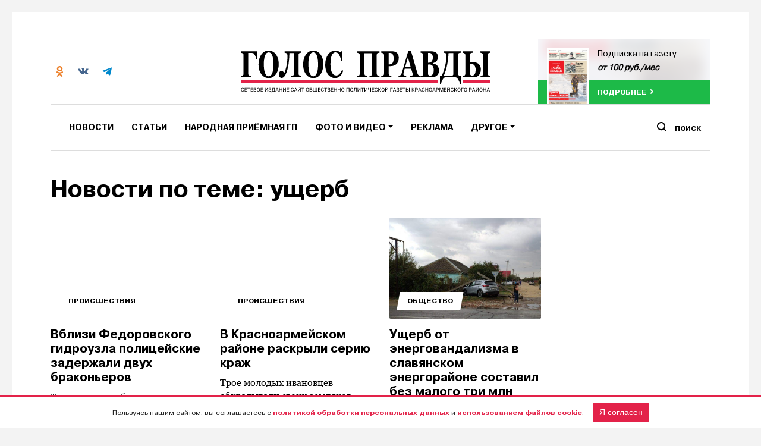

--- FILE ---
content_type: text/html; charset=UTF-8
request_url: https://golos-pravda.ru/tag/ushherb/
body_size: 11552
content:
<!DOCTYPE html>
<html>
<head>
    <meta http-equiv="Content-type" content="text/html; charset=UTF-8">
    <meta name="viewport" content="width=device-width, initial-scale=1.0">
    <meta name="yandex-verification" content="84a785478013fe95">
    <meta name="google-site-verification" content="nZhf7pgKradTCIAv7AELzSBLqUeb6vt6rgwdX9CqSl0">
    <meta property="og:locale" content="ru_RU">

	<!-- Open Graph Meta -->
	<meta property="og:type" content="article">
	<meta property="og:title" content="Вблизи Федоровского гидроузла полицейские задержали двух браконьеров">
	<meta property="og:description" content="Теперь горе-рыбаки могут попасть за решетку на пять лет">
	<meta property="og:url" content="https://golos-pravda.ru/news/proisshestvija/54210-vblizi-fedorovskogo-gidrouzla-policejskie-zaderzhali-dvuh-brakonerov/">
	<meta property="og:site_name" content="Голос Правды – Новости Красноармейского района">
	
	<!-- Twitter Card -->
	<meta name="twitter:card" content="summary_large_image">
	<meta name="twitter:title" content="Вблизи Федоровского гидроузла полицейские задержали двух браконьеров">
	<meta name="twitter:description" content="Теперь горе-рыбаки могут попасть за решетку на пять лет">
	
	<!-- Discover / Google -->
	<meta name="robots" content="index, follow">
	<meta name="viewport" content="width=device-width, initial-scale=1">
	<meta name="theme-color" content="#ffffff">
	<meta name="mobile-web-app-capable" content="yes">
	<meta name="apple-mobile-web-app-capable" content="yes">
	<meta name="apple-mobile-web-app-title" content="Голос Правды – Новости Красноармейского района">
	<meta name="application-name" content="Голос Правды – Новости Красноармейского района">
	<meta name="image" content="">
	<meta name="google" content="notranslate">
	<meta name="referrer" content="no-referrer-when-downgrade">
	<meta name="copyright" content="© 2026 Голос Правды – Новости Красноармейского района">

	<!-- Discover Image Hint -->
	<meta name="robots" content="max-image-preview:large">

    <!-- Yandexs Ads -->
    <script>window.yaContextCb = window.yaContextCb || []</script>
    <script src="https://yandex.ru/ads/system/context.js" async></script>
    <script src="https://yastatic.net/pcode/adfox/loader.js" crossorigin="anonymous"></script>
    <!--  -->

    <link rel="icon" type="image/png" href="https://golos-pravda.ru/wp-content/themes/golos/img/favicon-32x32.png"
          sizes="32x32">
    <link rel="icon" type="image/png" href="https://golos-pravda.ru/wp-content/themes/golos/img/favicon-96x96.png"
          sizes="96x96">
    <link rel="apple-touch-icon" href="https://golos-pravda.ru/wp-content/themes/golos/img/favicon-120x120.png"
          sizes="120x120">
    <title>
        ущерб |         Голос Правды – Новости Красноармейского района    </title>
    <link rel="pingback" href="https://golos-pravda.ru/xmlrpc.php"/>

    <!-- <script data-ad-client="ca-pub-1217132462980033" async src="https://pagead2.googlesyndication.com/pagead/js/adsbygoogle.js"></script> -->

    <meta name='robots' content='max-image-preview:large' />
	<style>img:is([sizes="auto" i], [sizes^="auto," i]) { contain-intrinsic-size: 3000px 1500px }</style>
	<link rel='dns-prefetch' href='//code.jquery.com' />
<link rel='dns-prefetch' href='//s3.timeweb.com' />
<link rel="alternate" type="application/rss+xml" title="Голос Правды – Новости Красноармейского района &raquo; Лента метки ущерб" href="https://golos-pravda.ru/tag/ushherb/feed/" />
<script type="text/javascript">
/* <![CDATA[ */
window._wpemojiSettings = {"baseUrl":"https:\/\/s.w.org\/images\/core\/emoji\/15.1.0\/72x72\/","ext":".png","svgUrl":"https:\/\/s.w.org\/images\/core\/emoji\/15.1.0\/svg\/","svgExt":".svg","source":{"concatemoji":"https:\/\/golos-pravda.ru\/wp-includes\/js\/wp-emoji-release.min.js?ver=6.8.1"}};
/*! This file is auto-generated */
!function(i,n){var o,s,e;function c(e){try{var t={supportTests:e,timestamp:(new Date).valueOf()};sessionStorage.setItem(o,JSON.stringify(t))}catch(e){}}function p(e,t,n){e.clearRect(0,0,e.canvas.width,e.canvas.height),e.fillText(t,0,0);var t=new Uint32Array(e.getImageData(0,0,e.canvas.width,e.canvas.height).data),r=(e.clearRect(0,0,e.canvas.width,e.canvas.height),e.fillText(n,0,0),new Uint32Array(e.getImageData(0,0,e.canvas.width,e.canvas.height).data));return t.every(function(e,t){return e===r[t]})}function u(e,t,n){switch(t){case"flag":return n(e,"\ud83c\udff3\ufe0f\u200d\u26a7\ufe0f","\ud83c\udff3\ufe0f\u200b\u26a7\ufe0f")?!1:!n(e,"\ud83c\uddfa\ud83c\uddf3","\ud83c\uddfa\u200b\ud83c\uddf3")&&!n(e,"\ud83c\udff4\udb40\udc67\udb40\udc62\udb40\udc65\udb40\udc6e\udb40\udc67\udb40\udc7f","\ud83c\udff4\u200b\udb40\udc67\u200b\udb40\udc62\u200b\udb40\udc65\u200b\udb40\udc6e\u200b\udb40\udc67\u200b\udb40\udc7f");case"emoji":return!n(e,"\ud83d\udc26\u200d\ud83d\udd25","\ud83d\udc26\u200b\ud83d\udd25")}return!1}function f(e,t,n){var r="undefined"!=typeof WorkerGlobalScope&&self instanceof WorkerGlobalScope?new OffscreenCanvas(300,150):i.createElement("canvas"),a=r.getContext("2d",{willReadFrequently:!0}),o=(a.textBaseline="top",a.font="600 32px Arial",{});return e.forEach(function(e){o[e]=t(a,e,n)}),o}function t(e){var t=i.createElement("script");t.src=e,t.defer=!0,i.head.appendChild(t)}"undefined"!=typeof Promise&&(o="wpEmojiSettingsSupports",s=["flag","emoji"],n.supports={everything:!0,everythingExceptFlag:!0},e=new Promise(function(e){i.addEventListener("DOMContentLoaded",e,{once:!0})}),new Promise(function(t){var n=function(){try{var e=JSON.parse(sessionStorage.getItem(o));if("object"==typeof e&&"number"==typeof e.timestamp&&(new Date).valueOf()<e.timestamp+604800&&"object"==typeof e.supportTests)return e.supportTests}catch(e){}return null}();if(!n){if("undefined"!=typeof Worker&&"undefined"!=typeof OffscreenCanvas&&"undefined"!=typeof URL&&URL.createObjectURL&&"undefined"!=typeof Blob)try{var e="postMessage("+f.toString()+"("+[JSON.stringify(s),u.toString(),p.toString()].join(",")+"));",r=new Blob([e],{type:"text/javascript"}),a=new Worker(URL.createObjectURL(r),{name:"wpTestEmojiSupports"});return void(a.onmessage=function(e){c(n=e.data),a.terminate(),t(n)})}catch(e){}c(n=f(s,u,p))}t(n)}).then(function(e){for(var t in e)n.supports[t]=e[t],n.supports.everything=n.supports.everything&&n.supports[t],"flag"!==t&&(n.supports.everythingExceptFlag=n.supports.everythingExceptFlag&&n.supports[t]);n.supports.everythingExceptFlag=n.supports.everythingExceptFlag&&!n.supports.flag,n.DOMReady=!1,n.readyCallback=function(){n.DOMReady=!0}}).then(function(){return e}).then(function(){var e;n.supports.everything||(n.readyCallback(),(e=n.source||{}).concatemoji?t(e.concatemoji):e.wpemoji&&e.twemoji&&(t(e.twemoji),t(e.wpemoji)))}))}((window,document),window._wpemojiSettings);
/* ]]> */
</script>
<style id='wp-emoji-styles-inline-css' type='text/css'>

	img.wp-smiley, img.emoji {
		display: inline !important;
		border: none !important;
		box-shadow: none !important;
		height: 1em !important;
		width: 1em !important;
		margin: 0 0.07em !important;
		vertical-align: -0.1em !important;
		background: none !important;
		padding: 0 !important;
	}
</style>
<link rel='stylesheet' id='wp-block-library-css' href='https://golos-pravda.ru/wp-includes/css/dist/block-library/style.min.css?ver=6.8.1' type='text/css' media='all' />
<style id='classic-theme-styles-inline-css' type='text/css'>
/*! This file is auto-generated */
.wp-block-button__link{color:#fff;background-color:#32373c;border-radius:9999px;box-shadow:none;text-decoration:none;padding:calc(.667em + 2px) calc(1.333em + 2px);font-size:1.125em}.wp-block-file__button{background:#32373c;color:#fff;text-decoration:none}
</style>
<style id='global-styles-inline-css' type='text/css'>
:root{--wp--preset--aspect-ratio--square: 1;--wp--preset--aspect-ratio--4-3: 4/3;--wp--preset--aspect-ratio--3-4: 3/4;--wp--preset--aspect-ratio--3-2: 3/2;--wp--preset--aspect-ratio--2-3: 2/3;--wp--preset--aspect-ratio--16-9: 16/9;--wp--preset--aspect-ratio--9-16: 9/16;--wp--preset--color--black: #000000;--wp--preset--color--cyan-bluish-gray: #abb8c3;--wp--preset--color--white: #ffffff;--wp--preset--color--pale-pink: #f78da7;--wp--preset--color--vivid-red: #cf2e2e;--wp--preset--color--luminous-vivid-orange: #ff6900;--wp--preset--color--luminous-vivid-amber: #fcb900;--wp--preset--color--light-green-cyan: #7bdcb5;--wp--preset--color--vivid-green-cyan: #00d084;--wp--preset--color--pale-cyan-blue: #8ed1fc;--wp--preset--color--vivid-cyan-blue: #0693e3;--wp--preset--color--vivid-purple: #9b51e0;--wp--preset--gradient--vivid-cyan-blue-to-vivid-purple: linear-gradient(135deg,rgba(6,147,227,1) 0%,rgb(155,81,224) 100%);--wp--preset--gradient--light-green-cyan-to-vivid-green-cyan: linear-gradient(135deg,rgb(122,220,180) 0%,rgb(0,208,130) 100%);--wp--preset--gradient--luminous-vivid-amber-to-luminous-vivid-orange: linear-gradient(135deg,rgba(252,185,0,1) 0%,rgba(255,105,0,1) 100%);--wp--preset--gradient--luminous-vivid-orange-to-vivid-red: linear-gradient(135deg,rgba(255,105,0,1) 0%,rgb(207,46,46) 100%);--wp--preset--gradient--very-light-gray-to-cyan-bluish-gray: linear-gradient(135deg,rgb(238,238,238) 0%,rgb(169,184,195) 100%);--wp--preset--gradient--cool-to-warm-spectrum: linear-gradient(135deg,rgb(74,234,220) 0%,rgb(151,120,209) 20%,rgb(207,42,186) 40%,rgb(238,44,130) 60%,rgb(251,105,98) 80%,rgb(254,248,76) 100%);--wp--preset--gradient--blush-light-purple: linear-gradient(135deg,rgb(255,206,236) 0%,rgb(152,150,240) 100%);--wp--preset--gradient--blush-bordeaux: linear-gradient(135deg,rgb(254,205,165) 0%,rgb(254,45,45) 50%,rgb(107,0,62) 100%);--wp--preset--gradient--luminous-dusk: linear-gradient(135deg,rgb(255,203,112) 0%,rgb(199,81,192) 50%,rgb(65,88,208) 100%);--wp--preset--gradient--pale-ocean: linear-gradient(135deg,rgb(255,245,203) 0%,rgb(182,227,212) 50%,rgb(51,167,181) 100%);--wp--preset--gradient--electric-grass: linear-gradient(135deg,rgb(202,248,128) 0%,rgb(113,206,126) 100%);--wp--preset--gradient--midnight: linear-gradient(135deg,rgb(2,3,129) 0%,rgb(40,116,252) 100%);--wp--preset--font-size--small: 13px;--wp--preset--font-size--medium: 20px;--wp--preset--font-size--large: 36px;--wp--preset--font-size--x-large: 42px;--wp--preset--spacing--20: 0.44rem;--wp--preset--spacing--30: 0.67rem;--wp--preset--spacing--40: 1rem;--wp--preset--spacing--50: 1.5rem;--wp--preset--spacing--60: 2.25rem;--wp--preset--spacing--70: 3.38rem;--wp--preset--spacing--80: 5.06rem;--wp--preset--shadow--natural: 6px 6px 9px rgba(0, 0, 0, 0.2);--wp--preset--shadow--deep: 12px 12px 50px rgba(0, 0, 0, 0.4);--wp--preset--shadow--sharp: 6px 6px 0px rgba(0, 0, 0, 0.2);--wp--preset--shadow--outlined: 6px 6px 0px -3px rgba(255, 255, 255, 1), 6px 6px rgba(0, 0, 0, 1);--wp--preset--shadow--crisp: 6px 6px 0px rgba(0, 0, 0, 1);}:where(.is-layout-flex){gap: 0.5em;}:where(.is-layout-grid){gap: 0.5em;}body .is-layout-flex{display: flex;}.is-layout-flex{flex-wrap: wrap;align-items: center;}.is-layout-flex > :is(*, div){margin: 0;}body .is-layout-grid{display: grid;}.is-layout-grid > :is(*, div){margin: 0;}:where(.wp-block-columns.is-layout-flex){gap: 2em;}:where(.wp-block-columns.is-layout-grid){gap: 2em;}:where(.wp-block-post-template.is-layout-flex){gap: 1.25em;}:where(.wp-block-post-template.is-layout-grid){gap: 1.25em;}.has-black-color{color: var(--wp--preset--color--black) !important;}.has-cyan-bluish-gray-color{color: var(--wp--preset--color--cyan-bluish-gray) !important;}.has-white-color{color: var(--wp--preset--color--white) !important;}.has-pale-pink-color{color: var(--wp--preset--color--pale-pink) !important;}.has-vivid-red-color{color: var(--wp--preset--color--vivid-red) !important;}.has-luminous-vivid-orange-color{color: var(--wp--preset--color--luminous-vivid-orange) !important;}.has-luminous-vivid-amber-color{color: var(--wp--preset--color--luminous-vivid-amber) !important;}.has-light-green-cyan-color{color: var(--wp--preset--color--light-green-cyan) !important;}.has-vivid-green-cyan-color{color: var(--wp--preset--color--vivid-green-cyan) !important;}.has-pale-cyan-blue-color{color: var(--wp--preset--color--pale-cyan-blue) !important;}.has-vivid-cyan-blue-color{color: var(--wp--preset--color--vivid-cyan-blue) !important;}.has-vivid-purple-color{color: var(--wp--preset--color--vivid-purple) !important;}.has-black-background-color{background-color: var(--wp--preset--color--black) !important;}.has-cyan-bluish-gray-background-color{background-color: var(--wp--preset--color--cyan-bluish-gray) !important;}.has-white-background-color{background-color: var(--wp--preset--color--white) !important;}.has-pale-pink-background-color{background-color: var(--wp--preset--color--pale-pink) !important;}.has-vivid-red-background-color{background-color: var(--wp--preset--color--vivid-red) !important;}.has-luminous-vivid-orange-background-color{background-color: var(--wp--preset--color--luminous-vivid-orange) !important;}.has-luminous-vivid-amber-background-color{background-color: var(--wp--preset--color--luminous-vivid-amber) !important;}.has-light-green-cyan-background-color{background-color: var(--wp--preset--color--light-green-cyan) !important;}.has-vivid-green-cyan-background-color{background-color: var(--wp--preset--color--vivid-green-cyan) !important;}.has-pale-cyan-blue-background-color{background-color: var(--wp--preset--color--pale-cyan-blue) !important;}.has-vivid-cyan-blue-background-color{background-color: var(--wp--preset--color--vivid-cyan-blue) !important;}.has-vivid-purple-background-color{background-color: var(--wp--preset--color--vivid-purple) !important;}.has-black-border-color{border-color: var(--wp--preset--color--black) !important;}.has-cyan-bluish-gray-border-color{border-color: var(--wp--preset--color--cyan-bluish-gray) !important;}.has-white-border-color{border-color: var(--wp--preset--color--white) !important;}.has-pale-pink-border-color{border-color: var(--wp--preset--color--pale-pink) !important;}.has-vivid-red-border-color{border-color: var(--wp--preset--color--vivid-red) !important;}.has-luminous-vivid-orange-border-color{border-color: var(--wp--preset--color--luminous-vivid-orange) !important;}.has-luminous-vivid-amber-border-color{border-color: var(--wp--preset--color--luminous-vivid-amber) !important;}.has-light-green-cyan-border-color{border-color: var(--wp--preset--color--light-green-cyan) !important;}.has-vivid-green-cyan-border-color{border-color: var(--wp--preset--color--vivid-green-cyan) !important;}.has-pale-cyan-blue-border-color{border-color: var(--wp--preset--color--pale-cyan-blue) !important;}.has-vivid-cyan-blue-border-color{border-color: var(--wp--preset--color--vivid-cyan-blue) !important;}.has-vivid-purple-border-color{border-color: var(--wp--preset--color--vivid-purple) !important;}.has-vivid-cyan-blue-to-vivid-purple-gradient-background{background: var(--wp--preset--gradient--vivid-cyan-blue-to-vivid-purple) !important;}.has-light-green-cyan-to-vivid-green-cyan-gradient-background{background: var(--wp--preset--gradient--light-green-cyan-to-vivid-green-cyan) !important;}.has-luminous-vivid-amber-to-luminous-vivid-orange-gradient-background{background: var(--wp--preset--gradient--luminous-vivid-amber-to-luminous-vivid-orange) !important;}.has-luminous-vivid-orange-to-vivid-red-gradient-background{background: var(--wp--preset--gradient--luminous-vivid-orange-to-vivid-red) !important;}.has-very-light-gray-to-cyan-bluish-gray-gradient-background{background: var(--wp--preset--gradient--very-light-gray-to-cyan-bluish-gray) !important;}.has-cool-to-warm-spectrum-gradient-background{background: var(--wp--preset--gradient--cool-to-warm-spectrum) !important;}.has-blush-light-purple-gradient-background{background: var(--wp--preset--gradient--blush-light-purple) !important;}.has-blush-bordeaux-gradient-background{background: var(--wp--preset--gradient--blush-bordeaux) !important;}.has-luminous-dusk-gradient-background{background: var(--wp--preset--gradient--luminous-dusk) !important;}.has-pale-ocean-gradient-background{background: var(--wp--preset--gradient--pale-ocean) !important;}.has-electric-grass-gradient-background{background: var(--wp--preset--gradient--electric-grass) !important;}.has-midnight-gradient-background{background: var(--wp--preset--gradient--midnight) !important;}.has-small-font-size{font-size: var(--wp--preset--font-size--small) !important;}.has-medium-font-size{font-size: var(--wp--preset--font-size--medium) !important;}.has-large-font-size{font-size: var(--wp--preset--font-size--large) !important;}.has-x-large-font-size{font-size: var(--wp--preset--font-size--x-large) !important;}
:where(.wp-block-post-template.is-layout-flex){gap: 1.25em;}:where(.wp-block-post-template.is-layout-grid){gap: 1.25em;}
:where(.wp-block-columns.is-layout-flex){gap: 2em;}:where(.wp-block-columns.is-layout-grid){gap: 2em;}
:root :where(.wp-block-pullquote){font-size: 1.5em;line-height: 1.6;}
</style>
<link rel='stylesheet' id='style-css' href='https://golos-pravda.ru/wp-content/themes/golos/style.css?10052&#038;ver=6.8.1' type='text/css' media='all' />
<link rel='stylesheet' id='bootstrap4-css' href='https://golos-pravda.ru/wp-content/themes/golos/assets/css/bootstrap.min.css?ver=6.8.1' type='text/css' media='all' />
<link rel='stylesheet' id='flickity-css' href='https://golos-pravda.ru/wp-content/themes/golos/css/flickity.min.css?ver=6.8.1' type='text/css' media='all' />
<link rel='stylesheet' id='bootstrap-css' href='https://golos-pravda.ru/wp-content/themes/mediaism/assets/css/bootstrap.min.css?ver=6.8.1' type='text/css' media='all' />
<link rel='stylesheet' id='post-css' href='https://golos-pravda.ru/wp-content/themes/mediaism/assets/css/post.css?ver=6.8.1' type='text/css' media='all' />
<script type="text/javascript" src="https://code.jquery.com/jquery-1.11.3.min.js?ver=1.11.3" id="jquery-js"></script>
<script type="text/javascript" src="https://golos-pravda.ru/wp-content/themes/golos/js/flickity.pkgd.min.js?ver=6.8.1" id="flickity-js"></script>
<script type="text/javascript" src="https://golos-pravda.ru/wp-content/themes/golos/js/waypoints.min.js?ver=6.8.1" id="waypoints-js"></script>
<script type="text/javascript" src="https://golos-pravda.ru/wp-content/themes/golos/js/niky.js?24&amp;ver=6.8.1" id="niky-js"></script>
<script type="text/javascript" src="https://golos-pravda.ru/wp-content/themes/mediaism/assets/js/bootstrap.min.js?ver=6.8.1" id="bootstrap-js"></script>
<script type="text/javascript" src="https://golos-pravda.ru/wp-content/themes/mediaism/assets/js/gs.js?4&amp;ver=6.8.1" id="gs-js"></script>
<script type="text/javascript" src="https://golos-pravda.ru/wp-content/themes/mediaism/assets/js/html2canvas.js?ver=6.8.1" id="html2canvas-js"></script>
<link rel="https://api.w.org/" href="https://golos-pravda.ru/wp-json/" /><link rel="alternate" title="JSON" type="application/json" href="https://golos-pravda.ru/wp-json/wp/v2/tags/2619" /><link rel="EditURI" type="application/rsd+xml" title="RSD" href="https://golos-pravda.ru/xmlrpc.php?rsd" />
<meta name="generator" content="WordPress 6.8.1" />
    <!-- Google Tag Manager -->
    <script>(function (w, d, s, l, i) {
            w[l] = w[l] || [];
            w[l].push({
                'gtm.start':
                    new Date().getTime(), event: 'gtm.js'
            });
            var f = d.getElementsByTagName(s)[0],
                j = d.createElement(s), dl = l != 'dataLayer' ? '&l=' + l : '';
            j.async = true;
            j.src =
                'https://www.googletagmanager.com/gtm.js?id=' + i + dl;
            f.parentNode.insertBefore(j, f);
        })(window, document, 'script', 'dataLayer', 'GTM-554LZHG');</script>
    <!-- End Google Tag Manager -->
</head>

<body class="archive tag tag-ushherb tag-2619 wp-embed-responsive wp-theme-mediaism wp-child-theme-golos">
<!-- Google Tag Manager (noscript) -->
<noscript>
    <iframe src="https://www.googletagmanager.com/ns.html?id=GTM-554LZHG"
            height="0" width="0" style="display:none;visibility:hidden"></iframe>
</noscript>
<!-- End Google Tag Manager (noscript) -->
<!-- <div id="notice">
    <p>🕯 "Голос Правды" в черно-белом режиме в знак траура</p>
</div> -->

<!-- <div id="notice">
    <p>🕯 "Голос Правды" в черно-белом режиме в знак траура</p>
</div> -->

<div class="container-fluid p-0 d-flex align-items-center justify-content-center">
            <div class="container">
            <div class="ad__block">
                <div id="adfox_154092940868384839"></div>
                <script>
                    window.Ya.adfoxCode.create({
                        ownerId: 277911,
                        containerId: 'adfox_154092940868384839',
                        params: {
                            pp: 'g',
                            ps: 'dact',
                            p2: 'gdsk'
                        }
                    });
                </script>
            </div>
        </div>

    </div>

<header>
    <div class="container">
        <div class="d-flex justify-content-between">
            <div class="header__info d-none d-md-flex">
                <div class="header__info-value d-flex align-items-center">
                    <div class="header__info-value-social d-flex">
                        <a target="_blank" href="https://ok.ru/golospravda" class="header__info-value-social-item">
                            <img src="https://golos-pravda.ru/wp-content/themes/golos/img/icons/social/ok-co.svg" alt="">
                        </a>
                        <a target="_blank" href="https://vk.com/golospravda" class="header__info-value-social-item">
                            <img src="https://golos-pravda.ru/wp-content/themes/golos/img/icons/social/vk-co.svg" alt="">
                        </a>
                        <a target="_blank" href="https://t.me/golos_pravda" class="header__info-value-social-item">
                            <img src="https://golos-pravda.ru/wp-content/themes/golos/img/icons/social/tg.svg" alt="">
                        </a>

                    </div>

                    <!-- <div class="header__info-value-weather d-flex">
                        <img src="<php echo get_stylesheet_directory_uri(); ?>/img/icons/weather.svg" alt="">
                        <div class="flex-y">
                        <span>Полтавская</span>
                        <strong><php Weather() ?> °C</strong>
                        </div>
                        </div> -->
                </div>
            </div>
            <a class="header__logo d-none d-md-block text-center" href="https://golos-pravda.ru">
                <img src="https://golos-pravda.ru/wp-content/themes/golos/img/logo-rkn.svg" class="" alt="">
            </a>
            <div class="header__subscribe d-none d-lg-block">
                                    <a href="http://golos-pravda.ru/podpiska-na-gazetu/" class="online__read">
						<span class="online__read-bg"
                              style="background-image:url('https://golos-pravda.ru/wp-content/uploads/2026/01/golos_pravdi_23.01_03.jpg')"></span>
                        <div class="online__read-content">
                            <div class="online__read-content-image"
                                 style="background-image:url('https://golos-pravda.ru/wp-content/uploads/2026/01/golos_pravdi_23.01_03.jpg')">
                            </div>
                            <div class="online__read-content-text">
                                <p>Подписка на газету</p>
                                <strong>от 100 руб./мес</strong>
                            </div>
                        </div>
                        <div class="online__read-bottom">
                            <span class="next">подробнее</span>
                        </div>
                    </a>
                            </div>
        </div>
        <!-- Навигация -->
        <nav class="navbar navbar-expand-md navbar-light bg-white">
            <button class="navbar-toggler" type="button" data-toggle="collapse" data-target="#header_navbar"
                    aria-controls="header_navbar" aria-expanded="false" aria-label="Toggle navigation">
                <span class="navbar-toggler-icon"></span>
            </button>

            <div id="header_navbar" class="collapse navbar-collapse"><ul id="menu-osnovnoe-menju" class="nav navbar-nav"><li itemscope="itemscope" itemtype="https://www.schema.org/SiteNavigationElement" id="menu-item-20843" class="menu-item menu-item-type-taxonomy menu-item-object-category menu-item-20843 nav-item dropdown"><a title="Новости" href="https://golos-pravda.ru/category/news/" class="nav-link">Новости</a></li>
<li itemscope="itemscope" itemtype="https://www.schema.org/SiteNavigationElement" id="menu-item-109460" class="menu-item menu-item-type-taxonomy menu-item-object-category menu-item-109460 nav-item dropdown"><a title="Статьи" href="https://golos-pravda.ru/category/article/" class="nav-link">Статьи</a></li>
<li itemscope="itemscope" itemtype="https://www.schema.org/SiteNavigationElement" id="menu-item-90783" class="menu-item menu-item-type-taxonomy menu-item-object-category menu-item-90783 nav-item dropdown"><a title="Народная приёмная ГП" href="https://golos-pravda.ru/category/news/problems/" class="nav-link">Народная приёмная ГП</a></li>
<li itemscope="itemscope" itemtype="https://www.schema.org/SiteNavigationElement" id="menu-item-21156" class="menu-item menu-item-type-custom menu-item-object-custom menu-item-has-children dropdown menu-item-21156 nav-item dropdown"><a title="Фото и видео" href="#" data-toggle="dropdown" aria-haspopup="true" aria-expanded="false" role="button" class="dropdown-toggle nav-link" id="menu-item-dropdown-21156">Фото и видео</a>
<ul class="dropdown-menu" aria-labelledby="menu-item-dropdown-21156" role="menu">
	<li itemscope="itemscope" itemtype="https://www.schema.org/SiteNavigationElement" id="menu-item-24179" class="menu-item menu-item-type-custom menu-item-object-custom menu-item-24179 nav-item dropdown"><a title="Фото" href="https://golos-pravda.ru/tag/fotogalereja/" class="dropdown-item">Фото</a></li>
	<li itemscope="itemscope" itemtype="https://www.schema.org/SiteNavigationElement" id="menu-item-24178" class="menu-item menu-item-type-custom menu-item-object-custom menu-item-24178 nav-item dropdown"><a title="Видео" href="https://golos-pravda.ru/tag/video/" class="dropdown-item">Видео</a></li>
</ul>
</li>
<li itemscope="itemscope" itemtype="https://www.schema.org/SiteNavigationElement" id="menu-item-31291" class="menu-item menu-item-type-post_type menu-item-object-page menu-item-31291 nav-item dropdown"><a title="Реклама" href="https://golos-pravda.ru/reklama/" class="nav-link">Реклама</a></li>
<li itemscope="itemscope" itemtype="https://www.schema.org/SiteNavigationElement" id="menu-item-31133" class="d-md-none menu-item menu-item-type-custom menu-item-object-custom menu-item-31133 nav-item dropdown"><a title="Справочник" href="https://golos-pravda.ru/navigation/administracii/" class="nav-link">Справочник</a></li>
<li itemscope="itemscope" itemtype="https://www.schema.org/SiteNavigationElement" id="menu-item-52845" class="d-md-none menu-item menu-item-type-post_type menu-item-object-page menu-item-52845 nav-item dropdown"><a title="Подписка на газету" href="https://golos-pravda.ru/podpiska-na-gazetu/" class="nav-link">Подписка на газету</a></li>
<li itemscope="itemscope" itemtype="https://www.schema.org/SiteNavigationElement" id="menu-item-31176" class="menu-item menu-item-type-custom menu-item-object-custom menu-item-has-children dropdown menu-item-31176 nav-item dropdown"><a title="Другое" href="#" data-toggle="dropdown" aria-haspopup="true" aria-expanded="false" role="button" class="dropdown-toggle nav-link" id="menu-item-dropdown-31176">Другое</a>
<ul class="dropdown-menu" aria-labelledby="menu-item-dropdown-31176" role="menu">
	<li itemscope="itemscope" itemtype="https://www.schema.org/SiteNavigationElement" id="menu-item-58447" class="menu-item menu-item-type-taxonomy menu-item-object-documents menu-item-58447 nav-item dropdown"><a title="Официально" href="https://golos-pravda.ru/documents/oficialno/" class="dropdown-item">Официально</a></li>
	<li itemscope="itemscope" itemtype="https://www.schema.org/SiteNavigationElement" id="menu-item-38330" class="menu-item menu-item-type-post_type menu-item-object-page menu-item-38330 nav-item dropdown"><a title="Электронный архив" href="https://golos-pravda.ru/interaktivnyj-arhiv/" class="dropdown-item">Электронный архив</a></li>
	<li itemscope="itemscope" itemtype="https://www.schema.org/SiteNavigationElement" id="menu-item-20877" class="menu-item menu-item-type-post_type menu-item-object-page menu-item-20877 nav-item dropdown"><a title="О газете" href="https://golos-pravda.ru/o-gazete/" class="dropdown-item">О газете</a></li>
	<li itemscope="itemscope" itemtype="https://www.schema.org/SiteNavigationElement" id="menu-item-21092" class="menu-item menu-item-type-post_type menu-item-object-page menu-item-21092 nav-item dropdown"><a title="Контакты" href="https://golos-pravda.ru/kontakty-redakcii/" class="dropdown-item">Контакты</a></li>
</ul>
</li>
</ul></div>            <a class="header__logo d-block d-md-none text-center" href="https://golos-pravda.ru">
                <img src="https://golos-pravda.ru/wp-content/themes/golos/img/logo.svg" class="" alt="">
            </a>
            <div class="header__search">
                <div class="header__search-button">
                    <span>Поиск</span>
                </div>
                <div class="header__search-input">
                    <form role="search" method="get" id="searchform" class="searchform"
                          action="https://golos-pravda.ru">
                        <label>
                            <input class="search-input" type="text" value="" name="s" id="s"
                                   placeholder="Что будем искать?">
                        </label>
                        <button type="submit" name="button" class="btn primary text-ico-standart"
                                type="submit" id="searchsubmit"><span>Поиск</span></button>
                    </form>
                </div>
            </div>
        </nav>
    </div>
</header>
<div class="wrapper" >
    <div class="waypoint"></div>
<div class="container">
    <h1 class="mb-4">Новости по теме: ущерб</h1>
    <div class="row">
<div class="col-12 col-md-9">
<div class="post__news mb-4">
<div class="row">
    <div class="col-12 col-md-4">
        <a href="https://golos-pravda.ru/news/proisshestvija/54210-vblizi-fedorovskogo-gidrouzla-policejskie-zaderzhali-dvuh-brakonerov/" class="post__news-item-link">
        <figure class="post__news-item mb-4" style="display:block">
                <div class="post__news-item-thumbnail" style="background-image:url('')">
                    <div class="post__news-item-thumbnail-shadow">
                                            <div class="post__cat">
                            <ul>
                                <li><span>Происшествия</span></li>
                            </ul>
                        </div>
                                        </div>
                </div>
                <figcaption>
                    <h2>
                        Вблизи Федоровского гидроузла полицейские задержали двух браконьеров                    </h2>
                    <p>Теперь горе-рыбаки могут попасть за решетку на пять лет</p>
                </figcaption>
            </figure></a>
</div>
        <div class="col-12 col-md-4">
        <a href="https://golos-pravda.ru/news/proisshestvija/50862-v-krasnoarmejskom-rajone-raskryli-seriju-krazh/" class="post__news-item-link">
        <figure class="post__news-item mb-4" style="display:block">
                <div class="post__news-item-thumbnail" style="background-image:url('')">
                    <div class="post__news-item-thumbnail-shadow">
                                            <div class="post__cat">
                            <ul>
                                <li><span>Происшествия</span></li>
                            </ul>
                        </div>
                                        </div>
                </div>
                <figcaption>
                    <h2>
                        В Красноармейском районе раскрыли серию краж                    </h2>
                    <p>Трое молодых ивановцев обкрадывали своих земляков </p>
                </figcaption>
            </figure></a>
</div>
        <div class="col-12 col-md-4">
        <a href="https://golos-pravda.ru/news/obshhestvo/49120-ushherb-ot-jenergovandalizma-v-slavjanskom-jenergorajone-sostavil-bez-malogo-tri-mln-rublej/" class="post__news-item-link">
        <figure class="post__news-item mb-4" style="display:block">
                <div class="post__news-item-thumbnail" style="background-image:url('https://golos-pravda.ru/wp-content/uploads/2020/02/IMG_6653.jpg')">
                    <div class="post__news-item-thumbnail-shadow">
                                            <div class="post__cat">
                            <ul>
                                <li><span>Общество</span></li>
                            </ul>
                        </div>
                                        </div>
                </div>
                <figcaption>
                    <h2>
                        Ущерб от энерговандализма в славянском энергорайоне составил без малого три млн рублей                    </h2>
                    <p>За 2019 год было возбуждено пять уголовных дел </p>
                </figcaption>
            </figure></a>
</div>
        <div class="col-12 col-md-4">
        <a href="https://golos-pravda.ru/news/proisshestvija/48609-zhitel-poltavskoj-postradal-ot-razbojnogo-napadenija/" class="post__news-item-link">
        <figure class="post__news-item mb-4" style="display:block">
                <div class="post__news-item-thumbnail" style="background-image:url('')">
                    <div class="post__news-item-thumbnail-shadow">
                                            <div class="post__cat">
                            <ul>
                                <li><span>Происшествия</span></li>
                            </ul>
                        </div>
                                        </div>
                </div>
                <figcaption>
                    <h2>
                        Житель Полтавской пострадал от разбойного нападения                    </h2>
                    <p>В дом к станичнику ворвались двое рецидивистов, вооруженные ножами</p>
                </figcaption>
            </figure></a>
</div>
        <div class="col-12 col-md-4">
        <a href="https://golos-pravda.ru/news/proisshestvija/45103-prokuratura-krasnoarmejskogo-rajona-dobilas-krupnogo-shtrafa-dlja-nedobrosovestnogo-podrjadchika/" class="post__news-item-link">
        <figure class="post__news-item mb-4" style="display:block">
                <div class="post__news-item-thumbnail" style="background-image:url('')">
                    <div class="post__news-item-thumbnail-shadow">
                                            <div class="post__cat">
                            <ul>
                                <li><span>Происшествия</span></li>
                            </ul>
                        </div>
                                        </div>
                </div>
                <figcaption>
                    <h2>
                        Прокуратура Красноармейского района добилась крупного штрафа для недобросовестного подрядчика                    </h2>
                    <p>Фирма «АльянсТехСтрой» оштрафована на 400 тысяч рублей</p>
                </figcaption>
            </figure></a>
</div>
        </div>
</div>
</div>
<div class="col-12 col-md-3">
  <!-- Сайдбар -->
</div>
</div>
</div>
</div>
<div class="container">
<div class="banners d-flex align-items-center justify-content-between">
  <!-- <a href="http://vkondratev.ru/" target="_blank" class="banners__item mb-4">
    <img src="<php echo get_stylesheet_directory_uri(); ?>/img/banners/guber.png" alt="">
  </a> -->
  <a href="https://admkrai.krasnodar.ru/" target="_blank" class="banners__item mb-4">
    <img src="https://golos-pravda.ru/wp-content/themes/golos/img/banners/krd-admitistration.png" alt="">
  </a>
  <a href="http://s-kub.ru/" target="_blank" class="banners__item mb-4">
    <img src="https://golos-pravda.ru/wp-content/themes/golos/img/banners/s-kub.png" alt="">
  </a>
  <a href="https://dip.krasnodar.ru/?from=golospravda_moshikov" target="_blank" class="banners__item mb-4">
    <img src="https://golos-pravda.ru/wp-content/themes/golos/img/banners/depsmi.jpeg" alt="">
  </a>
</div>
</div>

<div style="position:absolute;left:-7328px;width:1000px;"><a href="https://matchingapp-online.com/">Бонусы онлайн казино</a> - узнайте больше про фриспины, приветственные бонусы и акции на сайте нашего партнёра!</div><footer>
  <div class="container">
    <div class="content">
      <div class="footer__top d-flex justify-content-between">
        <div class="d-flex flex-column" style="flex-grow: 2; flex-shrink: 0;">
          <strong>Рубрики</strong>
          <ul id="menu-gazeta" class=""><li id="menu-item-21000" class="menu-item menu-item-type-post_type menu-item-object-page menu-item-21000"><a href="https://golos-pravda.ru/o-gazete/">О газете</a></li>
<li id="menu-item-38331" class="menu-item menu-item-type-post_type menu-item-object-page menu-item-38331"><a href="https://golos-pravda.ru/interaktivnyj-arhiv/">Электронный архив</a></li>
<li id="menu-item-20998" class="menu-item menu-item-type-post_type menu-item-object-page menu-item-20998"><a href="https://golos-pravda.ru/podpiska-na-gazetu/">Подписка</a></li>
<li id="menu-item-57217" class="menu-item menu-item-type-taxonomy menu-item-object-documents menu-item-57217"><a href="https://golos-pravda.ru/documents/oficialno/">Официальные опубликования</a></li>
<li id="menu-item-31333" class="menu-item menu-item-type-post_type menu-item-object-page menu-item-31333"><a href="https://golos-pravda.ru/reklama/">Реклама</a></li>
<li id="menu-item-31334" class="menu-item menu-item-type-post_type menu-item-object-page menu-item-31334"><a href="https://golos-pravda.ru/tipografskie-uslugi/">Типографские услуги</a></li>
<li id="menu-item-125060" class="menu-item menu-item-type-post_type menu-item-object-page menu-item-125060"><a href="https://golos-pravda.ru/ispolzovanie-sajtom-fajlov-cookie/">Использование cookie</a></li>
<li id="menu-item-125061" class="menu-item menu-item-type-post_type menu-item-object-page menu-item-125061"><a href="https://golos-pravda.ru/politika-obrabotki-personalnyh-dannyh/">Политика персональных данных</a></li>
</ul>        </div>
        <div class="d-flex flex-column" style="flex-grow: 2">
          <strong>Связаться  с редакцией</strong>
          <p>353800, Краснодарский край, Красноармейский район, ст. Полтавская, ул. Коммунистическая, 240 </p>
          <p>8 (86165) 3-25-83</p>
          <a href="mailto:golos_pravda@mail.ru">golos_pravda@mail.ru</a>
        </div>
        <div class="d-flex flex-column" style="flex-grow: 2; flex-shrink: 2;">
          <strong>Формальности</strong>
          <p class="mb-20">Сетевое издание сайт общественно-политической газеты Красноармейского района «Голос правды» зарегистрировано Роскомнадзором, свидетельство ЭЛ № ФС 77-58777 от 28.07.2014</p>
          <p><b>Главный редактор: </b>Горбань Диана Александровна</p>
          <p><b>Учредитель: </b> ООО "Редакция газеты "Голос Правды"</p>
          <a href="https://golos-pravda.ru/normativnye-dokumenty/" class="next">Нормативные документы</a>
        </div>
      </div>
      <div class="footer__bottom d-flex justify-content-between">
        <p>© ООО "Голос Правды", 2018–2026. Все права защищены. На информационном ресурсе применяются рекомендательные технологии.</p>
        <div class="footer__bottom-rate"><span>12+</span></div>
        <!-- Yandex.Metrika informer -->
<a href="https://metrika.yandex.ru/stat/?id=45213033&amp;from=informer"
   target="_blank" rel="nofollow"><img
            src="https://informer.yandex.ru/informer/45213033/3_1_333333FF_333333FF_1_pageviews"
            style="width:88px; height:31px; border:0;" alt="Яндекс.Метрика"
            title="Яндекс.Метрика: данные за сегодня (просмотры, визиты и уникальные посетители)"
            class="ym-advanced-informer" data-cid="45213033" data-lang="ru"/></a>
<!-- /Yandex.Metrika informer -->

<!-- Yandex.Metrika counter -->
<script type="text/javascript">
    (function (m, e, t, r, i, k, a) {
        m[i] = m[i] || function () {
            (m[i].a = m[i].a || []).push(arguments)
        };
        m[i].l = 1 * new Date();
        k = e.createElement(t), a = e.getElementsByTagName(t)[0], k.async = 1, k.src = r, a.parentNode.insertBefore(k, a)
    })
    (window, document, "script", "https://mc.yandex.ru/metrika/tag.js", "ym");

    ym(45213033, "init", {
        clickmap: true,
        trackLinks: true,
        accurateTrackBounce: true,
        webvisor: true
    });
</script>
<noscript>
    <div><img src="https://mc.yandex.ru/watch/45213033" style="position:absolute; left:-9999px;" alt=""/></div>
</noscript>
<!-- /Yandex.Metrika counter -->

<!--LiveInternet counter-->
<script>
    new Image().src = "https://counter.yadro.ru/hit?r" +
        escape(document.referrer) + ((typeof (screen) == "undefined") ? "" :
            ";s" + screen.width + "*" + screen.height + "*" + (screen.colorDepth ?
                screen.colorDepth : screen.pixelDepth)) + ";u" + escape(document.URL) +
        ";h" + escape(document.title.substring(0, 150)) +
        ";" + Math.random();</script><!--/LiveInternet-->
<!--LiveInternet logo--><a href="https://www.liveinternet.ru/click"
                           target="_blank"><img src="https://counter.yadro.ru/logo?44.1"
                                                title="LiveInternet"
                                                alt="" style="border:0" width="31" height="31"/></a><!--/LiveInternet-->        <div class="footer__bottom-social d-flex">
          <a target="_blank" href="https://ok.ru/golospravda" class="footer__bottom-social-item"><img src="https://golos-pravda.ru/wp-content/themes/golos/img/icons/social/ok.svg" alt=""></a>
          <a target="_blank" href="https://vk.com/golospravda" class="footer__bottom-social-item"><img src="https://golos-pravda.ru/wp-content/themes/golos/img/icons/social/vk.svg" alt=""></a>
        </div>
        <p>Разработка и поддержка — <a href="https://moshikov.co/mediaism/?golos" target="_blank">Moshikov&Co. - mediaism.</a></p>
      </div>
    </div>
  </div>
</footer>
<script type="speculationrules">
{"prefetch":[{"source":"document","where":{"and":[{"href_matches":"\/*"},{"not":{"href_matches":["\/wp-*.php","\/wp-admin\/*","\/wp-content\/uploads\/*","\/wp-content\/*","\/wp-content\/plugins\/*","\/wp-content\/themes\/golos\/*","\/wp-content\/themes\/mediaism\/*","\/*\\?(.+)"]}},{"not":{"selector_matches":"a[rel~=\"nofollow\"]"}},{"not":{"selector_matches":".no-prefetch, .no-prefetch a"}}]},"eagerness":"conservative"}]}
</script>
<script type="text/javascript" src="https://golos-pravda.ru/wp-includes/js/imagesloaded.min.js?ver=5.0.0" id="imagesloaded-js"></script>
<script type="text/javascript" src="https://golos-pravda.ru/wp-includes/js/masonry.min.js?ver=4.2.2" id="masonry-js"></script>
<!-- Баннер cookie -->
<div id="cookieBanner" class="text-center">
    <p class="d-inline-block mb-0 small">
        Пользуясь нашим сайтом, вы соглашаетесь с <a href="https://golos-pravda.ru/politika-obrabotki-personalnyh-dannyh/">политикой обработки персональных данных</a> и <a href="https://golos-pravda.ru/ispolzovanie-sajtom-fajlov-cookie/">использованием файлов cookie</a>.
    </p>
    <button id="acceptCookies" class="btn btn-primary btn-sm">Я согласен</button>
</div>
<style>
    #cookieBanner {
        position: fixed;
        bottom: 0;
        left: 0;
        right: 0;
        background: rgba(255, 255, 255, 1);
        color: white;
        padding: 10px;
        display: none;
        z-index: 1050;
        border-top: 2px solid #E32249;
        align-items: center;
        justify-content: center;

    }
    #cookieBanner p {
        text-align: center;
        color: #1e1e1e;
        font-size: 12px;
    }
    #cookieBanner a {
        color: #E32249;
    }
    #cookieBanner button {
        margin-left: 15px;
        margin-bottom: 0px;
        padding: 5px 10px;
        background: #E32249;
        color: #fff;
    }
    @media (max-width: 1250px) {
        #cookieBanner {
            flex-direction: column;
        }
    }
</style>
<script>
    // Функция для установки куки
    function setCookie(name, value, days) {
        let date = new Date();
        date.setTime(date.getTime() + (days * 24 * 60 * 60 * 1000));
        document.cookie = name + "=" + value + ";expires=" + date.toUTCString() + ";path=/";
    }

    // Функция для получения значения куки
    function getCookie(name) {
        let decodedCookie = decodeURIComponent(document.cookie);
        let cookies = decodedCookie.split(';');
        for (let i = 0; i < cookies.length; i++) {
            let cookie = cookies[i].trim();
            if (cookie.indexOf(name + "=") == 0) {
                return cookie.substring(name.length + 1);
            }
        }
        return "";
    }

    // Проверка наличия куки agreement, если нет — показываем баннер
    window.onload = function() {
        if (!getCookie("agreement")) {
            document.getElementById('cookieBanner').style.display = 'flex';
        }
    };

    // Установка куки при нажатии кнопки
    document.getElementById('acceptCookies').addEventListener('click', function() {
        setCookie("agreement", "accepted", 120);
        document.getElementById('cookieBanner').style.display = 'none';
    });
</script></body>
</html>


--- FILE ---
content_type: image/svg+xml
request_url: https://golos-pravda.ru/wp-content/themes/golos/img/icons/social/vk-co.svg
body_size: 414
content:
<svg width="18" height="11" viewBox="0 0 18 11" xmlns="http://www.w3.org/2000/svg"><title>vk</title><path d="M15.786 6.967c1.395 1.32 1.683 1.952 1.728 2.035.576.97-.63 1.045-.63 1.045l-2.322.036s-.504.1-1.152-.357c-.873-.605-1.71-2.19-2.33-1.98-.64.21-.622 1.63-.622 1.63 0 .002 0 .203-.144.36-.162.173-.477.11-.477.11H8.802s-2.295.237-4.302-1.9C2.295 5.62.35 1.037.35 1.037S.244.76.36.606C.495.457.873.457.873.457h2.484s.243 0 .396.147c.135.1.216.312.216.312s.395 1.017.935 1.952C5.94 4.692 6.417 5.087 6.75 4.894c.54-.284.387-2.576.387-2.576s.01-.835-.26-1.202C6.668.834 6.272.742 6.1.724c-.144-.018.09-.348.387-.504C6.94 0 7.72 0 8.657 0c.73 0 .936.055 1.215.12.864.21.567 1.026.567 2.97 0 .632-.09 1.493.333 1.796.19.128.657.018 1.827-1.99.54-.953.954-2.08.954-2.08s.09-.193.225-.284c.143-.074.34-.074.34-.074h2.61s.793-.09.92.266c.134.376-.298 1.265-1.37 2.704-1.745 2.384-1.943 2.164-.494 3.54z" fill-rule="nonzero" fill="#45668E"/></svg>

--- FILE ---
content_type: image/svg+xml
request_url: https://golos-pravda.ru/wp-content/themes/golos/img/icons/social/tg.svg
body_size: 266
content:
<svg xmlns="http://www.w3.org/2000/svg" width="16" height="16" viewBox="0 0 16 16"><title>telegram</title><g fill="#0088cc"><path d="M15.968,1.684a.338.338,0,0,0-.232-.253,1.192,1.192,0,0,0-.63.045S1.087,6.514.286,7.072c-.172.121-.23.19-.259.272-.138.4.293.573.293.573L3.933,9.094a.388.388,0,0,0,.183-.011c.822-.519,8.27-5.222,8.7-5.38.068-.02.118,0,.1.049-.172.6-6.606,6.319-6.641,6.354a.138.138,0,0,0-.049.118l-.337,3.528s-.142,1.1.956,0c.779-.779,1.527-1.425,1.9-1.738,1.242.858,2.579,1.806,3.156,2.3a1,1,0,0,0,.732.283.825.825,0,0,0,.7-.622S15.894,3.7,15.979,2.317C15.987,2.182,16,2.1,16,2A1.177,1.177,0,0,0,15.968,1.684Z" fill="#0088cc"></path></g></svg>

--- FILE ---
content_type: image/svg+xml
request_url: https://golos-pravda.ru/wp-content/themes/golos/img/icons/search.svg
body_size: 455
content:
<?xml version="1.0" encoding="UTF-8"?>
<svg width="16px" height="17px" viewBox="0 0 16 17" version="1.1" xmlns="http://www.w3.org/2000/svg" xmlns:xlink="http://www.w3.org/1999/xlink">
    <!-- Generator: Sketch 43.1 (39012) - http://www.bohemiancoding.com/sketch -->
    <title>Shape</title>
    <desc>Created with Sketch.</desc>
    <defs></defs>
    <g id="Page-1" stroke="none" stroke-width="1" fill="none" fill-rule="evenodd">
        <g id="main" transform="translate(-1138.000000, -165.000000)" fill-rule="nonzero" fill="#000000">
            <g id="subheader" transform="translate(60.000000, 145.000000)">
                <g id="seach" transform="translate(1078.000000, 20.000000)">
                    <g id="ui-16px-1_zoom">
                        <path d="M12.7,11.3 C13.6,10.1 14.1,8.7 14.1,7.1 C14.1,3.2 11,0 7.1,0 C3.2,0 0,3.2 0,7.1 C0,11 3.2,14.2 7.1,14.2 C8.7,14.2 10.2,13.7 11.3,12.8 L14.3,15.8 C14.5,16 14.8,16.1 15,16.1 C15.2,16.1 15.5,16 15.7,15.8 C16.1,15.4 16.1,14.8 15.7,14.4 L12.7,11.3 Z M7.1,12.1 C4.3,12.1 2,9.9 2,7.1 C2,4.3 4.3,2 7.1,2 C9.9,2 12.2,4.3 12.2,7.1 C12.2,9.9 9.9,12.1 7.1,12.1 Z" id="Shape"></path>
                    </g>
                </g>
            </g>
        </g>
    </g>
</svg>